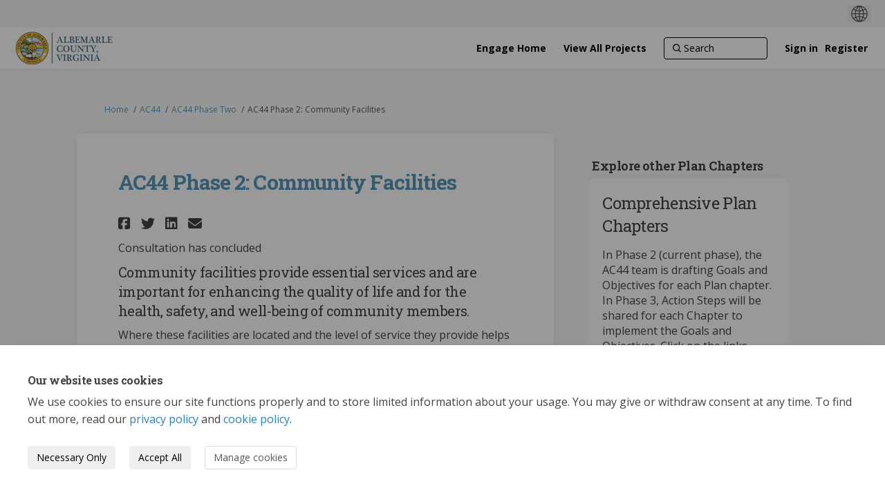

--- FILE ---
content_type: text/html; charset=utf-8
request_url: https://engage.albemarle.org/ac44-phase-2-community-facilities?tool=survey_tool
body_size: 11442
content:
<!DOCTYPE html>
<html lang='en-US' xml:lang='en-US'>
<head>
<meta content='IE=edge' http-equiv='X-UA-Compatible'>
<meta content='text/html; charset=utf-8' http-equiv='Content-type'>
<meta content='width=device-width' name='viewport'>
<link href='https://s3-us-west-1.amazonaws.com/ehq-production-us-california/9a85c7c98b0b645bd8b09535dcef9bac1f9dd118/original/1642012398/1483da527a889155c1d5b651c267762c_ACLG-Seal-Color-TransparentBG.png?1642012398' rel='icon' type='image/ico'>

<meta name="csrf-param" content="authenticity_token" />
<meta name="csrf-token" content="Dr9wOFIuKCDj5AmYdlZUUc6IRW/feZTbxHLQn9xq5+T0OyWc8+BEYkP5hTkub3P3JEptD/nVUZs2QsKmbQBUyA==" />

<meta content='Community facilities provide essential services and are important for enhancing the quality of life and for the health, safety, and well-being of community members.&amp;nbsp; Where these facilities are located and the level of&amp;nbsp;service&amp;nbsp;they provide helps implement' name='description'>

<title>
AC44 Phase 2: Community Facilities
 | Engage Albemarle
</title>

<span data-reporting-params='{&quot;authenticity_token&quot;:&quot;M4/JxQS7bkT+qQLsgRB1p8Ehs1czqa2Qy3RDtU+N7u3JC5xhpXUCBl60jk3ZKVIBK+ObNxUFaNA5RFGM/uddwQ==&quot;,&quot;referrer&quot;:null,&quot;type&quot;:&quot;AwareVisit&quot;,&quot;logger&quot;:{&quot;page_id&quot;:&quot;18799&quot;,&quot;page_type&quot;:&quot;Project&quot;,&quot;item_type&quot;:&quot;survey_tools&quot;,&quot;item_id&quot;:&quot;&quot;,&quot;user_type&quot;:&quot;AnonymousUser&quot;,&quot;user_id&quot;:966097309,&quot;visited_url&quot;:&quot;https://engage.albemarle.org/ac44-phase-2-community-facilities?tool=survey_tool&quot;,&quot;site_id&quot;:507}}' data-src='//d2gu4vothxmtom.cloudfront.net/assets/analytics-a39e0c8e39dd35eedafc5121e3b8425c78f2e46b4832e1bf9fcc1b201b8119ac.js' id='ehq-analytics'></span>

<link rel="stylesheet" media="screen,print" href="//d2gu4vothxmtom.cloudfront.net/assets/new_default/default-91ecf627672cb940e5bf4de3891f7d2ffa3f2e25983cb00ca05b2e35e7ca3894.css" />
<link rel="stylesheet" media="screen" href="//d2gu4vothxmtom.cloudfront.net/assets/froala_editor/froala_style-348b2d56811b09126581acf45f6a6c298ee7846478427945ed487a536b8d46d6.css" />
<link rel="stylesheet" media="screen" href="https://cdnjs.cloudflare.com/ajax/libs/font-awesome/6.7.2/css/all.min.css" />
<link rel="stylesheet" media="screen" href="//d2gu4vothxmtom.cloudfront.net/assets/new_default/sign_up-de60135618170ec113fc959da8e1e393673a99b5c565ad19488fd80e3e5a40b5.css" />
<link rel="stylesheet" media="screen" href="//d2gu4vothxmtom.cloudfront.net/assets/user-dropdown-bee99507fe7495c0f5ffe5de88a85b6e09f21963d220aa2a9c16926a7ba4dc5c.css" />
<link rel="stylesheet" media="screen" href="//d2gu4vothxmtom.cloudfront.net/assets/user-profile/icon-3cbbfec04bf53e713bbca1798e26001c9a1cc255daf08ae388b133dd6f3b6e75.css" />
<link rel="stylesheet" media="screen" href="//d2gu4vothxmtom.cloudfront.net/assets/user-profile/settings-2c0c18f2d12ae224abdf90c8b8dc388cd2c7a7af500a578e006dd200244439e4.css" />
<link rel="stylesheet" media="screen" href="//d2gu4vothxmtom.cloudfront.net/assets/new_cookie_consent-8fdf8278d291769a36eb5af4f7020b72a3d77ddaae2174ada55659de64110bb9.css" />
<!--[if IE]>
<link rel="stylesheet" media="screen,print" href="//d2gu4vothxmtom.cloudfront.net/assets/new_default/iefix-07386916e5690c6766e857380d5ec028e3f0c6be997b2277e9badbd009e07f38.css" />
<link rel="stylesheet" media="screen,print" href="//d2gu4vothxmtom.cloudfront.net/assets/border_radius_pie-32f298dfbe2eb24cc53e1ba5e6a543c3be7409a4a95e56054a5fafecead4aafa.css" />
<script>
  if(typeof String.prototype.trim !== 'function') {
   String.prototype.trim = function() {
    return this.replace(/^\s+|\s+$/g, '');
    }
  }
</script>
<![endif]-->
<!--[if IE 6]>
<link href='/assets/ie6.css' rel='stylesheet'>
<![endif]-->
<meta content='Engage Albemarle' property='og:site_name'>
<meta content='AC44 Phase 2: Community Facilities' property='og:title'>
<meta content='https://ehq-production-us-california.imgix.net/8e99a9b5c3a7d7b7f21e4de60a1590a0047dc1a0/original/1689281658/86fa3fbc91d89cb2bdefb67a3dc164e6_blob?1689281658-unsplash--undefined&amp;auto=compress%2Cformat&amp;w=1080' property='og:image'>
<meta content='100' property='og:image:width'>
<meta content='100' property='og:image:height'>
<meta content='Website' property='og:type'>
<meta content='https://engage.albemarle.org/ac44-phase-2-community-facilities' property='og:url'>
<meta content='Community facilities provide essential services and are important for enhancing the quality of life and for the health, safety, and well-being of community members.&amp;nbsp; Where these facilities are located and the level of&amp;nbsp;service&amp;nbsp;they provide helps implement' property='og:description'>

<span data-client-side='true' data-demo='false' data-ehq-analytics-toggle-status='true' data-ga-setting-latest-old-tracking-id='G-93EXG27Q34' data-ga-setting-latest-tracking-id='G-R71DRH1YGZ' data-ga-setting-old-tracking-id='UA-2679674-9' data-ga-setting-tracking-id='UA-2679674-17' data-google-analytics-account='G-3Y4DJWEKEM' data-google-analytics-account-present='true' data-new-cookie-consent-manager='true' data-property-name='ehq_public' data-traffic-tracking-enabled='true' id='google-analytics-data'></span>
<!-- / GA_SETTING["public"] returns a hash. When hash is used inside data attribute in HAML, it'll iterate through all the keys and prefixs the keys with "ga_settings" -->
<!-- / GA_SETTING["public"] has "old_tracking_id", "tracking_id" keys -->

<!-- Hack to get rid of quotes, can figure out alternatives later -->
<link href='//fonts.googleapis.com/css?family=Open+Sans:300,400,700' rel='stylesheet' type='text/css'>
<link href='//fonts.googleapis.com/css?family=Roboto+Slab:300,400,700' rel='stylesheet' type='text/css'>
<link href='//d2gu4vothxmtom.cloudfront.net/3047/theme/project/f7af24c1dbbcf580c73c79f571f239aa.css' rel='stylesheet' type='text/css'>


</head>
<body class='projects show ehq-projectsshow ehq-507 body-footer-padding' data-page-id='18799' data-page-type='projects.show' data-region='united_states' data-site-id='507' data-theme-color='#555555' data-user-id='966097309' data-user-type='AnonymousUser' style=''>
<div id='consent-drawer-wrapper'>
<section aria-describedby='drawer-body' aria-labelledby='drawer-header' aria-modal='true' id='drawer' role='dialog' style='transform: translateY(0%); max-width: 100vw; height: auto; bottom: 0px; left: 0px; right: 0px;' tabindex='-1'>
<h2 id='drawer-header'>
Our website uses cookies
</h2>
<div id='drawer-body'>
<p>
We use cookies to ensure our site functions properly and to store limited information about your usage. You may give or withdraw consent at any time. To find out more, read our <a href="/privacy" target="_blank">privacy policy</a> and <a href="/cookie_policy" target="_blank">cookie policy</a>.
</p>
<div id='btn-group'>
<button aria-label='Necessary Only' class='btn' id='accept-btn' type='button'>
Necessary Only
</button>
<button aria-label='Accept All' class='btn' id='accept-all' type='button'>
Accept All
</button>
<button aria-label='Manage cookies' class='btn btn-default' id='manage-cookies-btn' type='button'>
Manage cookies
</button>
</div>
</div>
</section>
</div>
<div id='outer-modal-wrapper' style='display: none'>
<div id='disabled-background'></div>
<div id='consent-modal-wrapper'>
<section aria-describedby='consent-modal-body' aria-labelledby='consent-modal-header' aria-modal='true' data-analytics-status='true' id='consent-modal' role='dialog' style='opacity: 1; transform: none;' tabindex='-1'>
<header id='consent-modal-header'>
<h2 id='consent-modal-header-text'>
Manage Cookies
</h2>
</header>
<div id='consent-modal-body'>
<div>
<p>
A cookie is information stored on your computer by a website you visit. Cookies often store your settings for a website, such as your preferred language or location. This allows the site to present you with information customized to fit your needs. As per the GDPR law, companies need to get your explicit approval to collect your data. Some of these cookies are ‘strictly necessary’ to provide the basic functions of the website and can not be turned off, <strong>while others if present, have the option of being turned off</strong>. Learn more about our <a href="/privacy" target="_blank">Privacy</a> and <a href="/cookie_policy" target="_blank">Cookie</a> policies. These can be managed also from our cookie policy page.
</p>
</div>
<div></div>
<ol class='List'>
<li class='ListItem clearfix' title=''>
<div class='ItemContent'>
<div class='Title'>
Strictly necessary cookies(always on):
</div>
<div>
Necessary for enabling core functionality. The website cannot function properly without these cookies. This cannot be turned off. e.g. Sign in, Language
</div>
</div>
<span aria-hidden='true' class='fa fa-check-circle Icon'></span>
</li>
<li class='ListItem clearfix' title=''>
<div class='ItemContent'>
<div class='Title'>
Analytics cookies:
</div>
<div>
Analytical cookies help us to analyse user behaviour, mainly to see if the users are able to find and act on things that they are looking for. They allow us to recognise and count the number of visitors and to see how visitors move around our website when they are using it. Tools used: Google Analytics
</div>
</div>
<label class='Switch' for='cookie_consent_analytics'>
<input aria-labelledby='analytics-label' id='cookie_consent_analytics' type='checkbox'>
<span class='Slider Round'></span>
<span class='sr-only' id='analytics_label'>Analytics cookies:</span>
</label>
</li>
</ol>
<div id='consent-modal-footer'>
<button aria-label='Save &amp; close' class='btn' id='save-btn' type='button'>
Save &amp; close
</button>
<button aria-label='Cancel' class='btn btn-default' id='cancel-btn' type='button'>
Cancel
</button>
</div>
</div>
</section>
</div>
</div>


<!-- / Transform image with imgix in production -->
<div class='fade modal user-profile-modal' data-backdrop='static' data-keyboard='false' data-logo-alt='Engage Albemarle' data-logo-url='https://ehq-production-us-california.imgix.net/37c63d92a9087220afe7564756510085def856c6/original/1642017404/cbe68f0d1167fd438d3aeed2d408d9fb_Bang_the_Table_-_Header_Logo_%282%29.png?auto=compress%2Cformat&amp;h=50&amp;max-w=300' data-script='/UserProfile.9161dc40d8bdc29d0961.bundle.js' data-spinner-alt='Loading' data-spinner-path='//d2gu4vothxmtom.cloudfront.net/assets/ajax-loader-3470ff65e4074cbdc797a069b5ee6a5a7196fe558f31ea826cca4a699137b40c.gif' id='UserProfileModal' role='region' tabindex='-1'>
<div class='modal-dialog' role='document'>
<div class='modal-content'>
<div class='clearfix edit-profile modal-header'>
<button aria-label='Close' class='pull-right close' data-dismiss='modal' type='button'>
<span aria-hidden>
&times;
</span>
</button>
</div>
<div class='modal-body user-profile-modal' id='UserProfileEntry'></div>
</div>
</div>
</div>

<span data-is-development='false' data-is-production='true' id='env-data'></span>
<div id='accessibility-menu'>
<div class='access-menu' role='navigation'>
<button accessKey='0' aria-expanded='false' class='access-menu-visibility'>
Skip To
</button>
<div class='access-menu-container'>
<ul class='access-menu__headings'>
<li>
<a class='heading--item' href='#start-of-content' tabIndex='0'>
Skip to main content
</a>
</li>
<li><a title="Jump to navigation" target="_self" class="offscreen_jump_link heading--item" href="#mnav">Jump to navigation</a></li>
<li><a title="Skip to tools" target="_self" class="offscreen_jump_link heading--item" href="#tool_tab">Skip to tools</a></li>
<li><a title="Skip to additional project info" target="_self" class="offscreen_jump_link heading--item" href="#widgets">Skip to additional project info</a></li>

<li>
<a class='heading--item' href='#search-query' tabIndex='0'>
Search
</a>
</li>
</ul>
</div>
</div>

</div>
<link rel="stylesheet" media="screen" href="//d2gu4vothxmtom.cloudfront.net/assets/new_default/ehq-integrations-8f11016b4f9e8f1d1981fa7e382a45721509cb4e5c6d611aa7a597f97da6b121.css" />
<div class='ehq-integrations-section'>
<div id='google-translate-element' style='margin-left: auto'>
<img alt='Globe' src='//d2gu4vothxmtom.cloudfront.net/assets/globe-b582310c7d578a39bfd27ff35d8c98d9aa70018716d749ce34190d54659a47cb.png'>
</div>
<script>
  function startGoogleTranslation () {
    new google.translate.TranslateElement(
    {
      pageLanguage: "en-US",
      includedLanguages: ""
    },
    "google-translate-element"
    )
  }
</script>

</div>

<div id="ie6_unsupported_wrapper" aria-hidden="true">
  <div id="ie6_unsupported">
    <p style="text-align:center">IE10 and below are not supported.</p>
    <div class="compatible_browsers">
      <a class="chrome" href="https://www.google.com/chrome " title="Google Chrome">Google Chrome</a>
      <a class="firefox" href="http://www.mozilla.org/en-US/firefox/new/" title="Mozilla Firefox">Mozilla Firefox</a>
    </div>
    <p style="position:relative; top:-30px;text-align:center">Contact us for any help on browser support</p>
  </div>
</div>

<!-- This file is a placeholder for themes to override, if it requires including of any theme specific markup outside global container -->



<div class='global-container' id='global-container'>
<!-- / the above id is used for initializing readspeaker. Class is used for styling. -->
<div aria-label='header' class='header-container' role='banner'>
<div id='header'></div>
<link rel="stylesheet" media="screen" href="https://cdn.jsdelivr.net/npm/metismenujs@1.2.0/dist/metismenujs.min.css" />
<script src="https://cdn.jsdelivr.net/npm/metismenujs@1.2.0/dist/metismenujs.min.js"></script>
<link rel="stylesheet" media="screen" href="https://cdn.jsdelivr.net/npm/boxicons@2.0.5/css/boxicons.min.css" />
<link rel="stylesheet" media="screen" href="//d2gu4vothxmtom.cloudfront.net/assets/new_default/participant-header-and-footer-styles-04253cbd51580c7fcc12f0029ecd6fb30b45292a595f9676a4ed7babd1939d1f.css" />
<script src="https://d3irfonnle5hdh.cloudfront.net/webpack/participant_header_section-1761807930937.bundle.js"></script>
<div class='container breadcrumb'>
<div class='crumb col-lg-9 col-sm-7 clearfix'>
<nav aria-label='breadcrumb'>
<p class='sr-only' id='breadcrumblabel'>You are here:</p>
<ul>
<li><a href="/" aria-current=&quot;page&quot; >Home</a></li><li><a href="/ac44" aria-current=&quot;page&quot; >AC44</a></li><li><a href="/phase2" aria-current=&quot;page&quot; >AC44 Phase Two</a></li><li>AC44 Phase 2: Community Facilities</li>
</ul>
</nav>
</div>

<link rel="stylesheet" media="screen" href="//d2gu4vothxmtom.cloudfront.net/assets/user-dropdown-bee99507fe7495c0f5ffe5de88a85b6e09f21963d220aa2a9c16926a7ba4dc5c.css" />
<link rel="stylesheet" media="screen" href="//d2gu4vothxmtom.cloudfront.net/assets/user-profile/icon-3cbbfec04bf53e713bbca1798e26001c9a1cc255daf08ae388b133dd6f3b6e75.css" />
<link rel="stylesheet" media="screen" href="//d2gu4vothxmtom.cloudfront.net/assets/user-profile/settings-2c0c18f2d12ae224abdf90c8b8dc388cd2c7a7af500a578e006dd200244439e4.css" />
</div>

</div>
<div class='container main-container' id='start-of-content' role='main'>
<noscript class='noscript-survey'>
<p>Some content on this page may not display correctly. Please enable JavaScript in your browser&#39;s settings and refresh the page.</p>
</noscript>

<div class='clearfix'></div>
<div id='yield'>
<div id='fb-root'></div>
<!-- show an alert message for disabled contribution in draft project sharing mode. -->
<div class='row faux'>
<div class='col-lg-8 project_details'>
<div class='fr-view' id='project_description_text'>
<h1>AC44 Phase 2: Community Facilities</h1>
<div class='clearfix'></div>
<div class='SocialSharing' data-description='' data-image='' data-title='AC44 Phase 2: Community Facilities' data-url='https://engage.albemarle.org/ac44-phase-2-community-facilities'>
<span class='icon-facebook-sign' data-type='facebook' role='button' tabindex='0'>
<span class='sr-only'>Share AC44 Phase 2: Community Facilities on Facebook</span>
</span>
<span class='icon-twitter' data-type='twitter' role='button' tabindex='0'>
<span class='sr-only'>Share AC44 Phase 2: Community Facilities on Twitter</span>
</span>
<span class='icon-linkedin-sign' data-type='linkedin' role='button' tabindex='0'>
<span class='sr-only'>Share AC44 Phase 2: Community Facilities on Linkedin</span>
</span>
<span class='icon-envelope' data-type='email' role='button' tabindex='0'>
<span class='sr-only'>Email AC44 Phase 2: Community Facilities link</span>
</span>
</div>

<div class='clearfix'></div>
<p>
Consultation has concluded
</p>
<div class='clearfix'></div>
<div class="description parent-description"><div class="truncated-description"><div class="OutlineElement Ltr SCXW224757001 BCX0"><div class="OutlineElement Ltr SCXW70896593 BCX0"><h3 class="Paragraph SCXW70896593 BCX0" lang="EN-US"><span class="TextRun SCXW70896593 BCX0" data-contrast="none" lang="EN-US"><span class="NormalTextRun SCXW70896593 BCX0">Community facilities provide essential services and are important for enhancing the quality of life and for the health, safety, and well-being of community members.&nbsp;</span></span></h3><p class="Paragraph SCXW70896593 BCX0" lang="EN-US"><span class="TextRun SCXW70896593 BCX0" data-contrast="none" lang="EN-US"><span class="NormalTextRun SCXW70896593 BCX0">Where these facilities are located and the level of&nbsp;</span><span class="ContextualSpellingAndGrammarError SCXW70896593 BCX0">service</span><span class="NormalTextRun SCXW70896593 BCX0">&nbsp;they provide helps implement other County policies, including growth management, land use, protection of natural resources, climate action initiatives, and equitable distribution of and access to services and resources. <em>The Comprehensive Plan helps set the expectations for the provision of these services.&nbsp;</em></span></span></p></div><div class="OutlineElement Ltr SCXW70896593 BCX0"><p class="Paragraph SCXW70896593 BCX0" lang="EN-US"><span class="TextRun SCXW70896593 BCX0" data-contrast="auto" lang="EN-US"><span class="NormalTextRun SCXW70896593 BCX0">Community facilities and services include local government administration and offices, public water and sewer, schools, fire/rescue, police, community centers, libraries, broadband, wireless,&nbsp;</span><span class="NormalTextRun SCXW70896593 BCX0">solid waste management, recycling, and stormwater management.</span><span class="NormalTextRun SCXW70896593 BCX0">&nbsp;While the County does not directly provide&nbsp;</span><span class="AdvancedProofingIssue SCXW70896593 BCX0">all of</span><span class="NormalTextRun SCXW70896593 BCX0">&nbsp;these services</span><span class="NormalTextRun SCXW70896593 BCX0">&nbsp;(</span><span class="ContextualSpellingAndGrammarError SCXW70896593 BCX0">e.g.</span><span class="NormalTextRun SCXW70896593 BCX0">&nbsp;wireless)</span><span class="NormalTextRun SCXW70896593 BCX0">, policies in the Comp Plan guide service provision and location.</span></span></p><table class="noBorder" style="width: 100%;"><tbody><tr><td style="width: 49.9489%;"><a href="https://engage.albemarle.org/18799/widgets/59289/documents/39157" rel="noopener noreferrer" target="_blank"><img src="https://s3-us-west-1.amazonaws.com/ehq-production-us-california/6481c856ddd77e8fa63cd246c78c605244eabb54/original/1675092940/338ba394e976f893174515c002fcab5f_AC44_Button_-_community_facility_onepage.gif?1675092940" style="width: 485px;" class="fr-fic fr-dib"></a></td><td style="width: 49.949%;"><a href="https://engage.albemarle.org/18799/widgets/59289/documents/39151" rel="noopener noreferrer" target="_blank"><img src="https://s3-us-west-1.amazonaws.com/ehq-production-us-california/51bd9745372bb486e38044254a1901bcb98cc69d/original/1675092946/84125605c8c8fd6663bdbdceed716110_AC44_Button_-_community_facilities_in_depth.gif?1675092946" style="width: 443px;" class="fr-fic fr-dib"></a></td></tr></tbody></table><p><span class="TextRun SCXW70896593 BCX0" data-contrast="auto" lang="EN-US"><span class="NormalTextRun SCXW70896593 BCX0"><strong>The Comp Plan update is an opportunity to&nbsp;</strong></span><strong><span class="NormalTextRun SCXW70896593 BCX0">explore&nbsp;</span></strong></span><span class="TextRun SCXW70896593 BCX0" data-contrast="none" lang="EN-US"><span class="NormalTextRun SCXW70896593 BCX0"><strong>where community facilities and services recommendations can be updated to provide more equitable access and distribution to facilities and services.</strong></span><span class="NormalTextRun SCXW70896593 BCX0">&nbsp;While it may not be possible to provide all public services at the same level of delivery across the entire County, it is important to periodically evaluate service delivery to see where it can be equitably enhanced and improved. This is especially important as new services become available, such as broadband.</span></span><strong>&nbsp;</strong></p></div></div></div><div class="full-description hide"><div class="OutlineElement Ltr SCXW224757001 BCX0"><div class="OutlineElement Ltr SCXW70896593 BCX0"><h3 class="Paragraph SCXW70896593 BCX0" lang="EN-US"><span class="TextRun SCXW70896593 BCX0" data-contrast="none" lang="EN-US"><span class="NormalTextRun SCXW70896593 BCX0">Community facilities provide essential services and are important for enhancing the quality of life and for the health, safety, and well-being of community members.&nbsp;</span></span></h3><p class="Paragraph SCXW70896593 BCX0" lang="EN-US"><span class="TextRun SCXW70896593 BCX0" data-contrast="none" lang="EN-US"><span class="NormalTextRun SCXW70896593 BCX0">Where these facilities are located and the level of&nbsp;</span><span class="ContextualSpellingAndGrammarError SCXW70896593 BCX0">service</span><span class="NormalTextRun SCXW70896593 BCX0">&nbsp;they provide helps implement other County policies, including growth management, land use, protection of natural resources, climate action initiatives, and equitable distribution of and access to services and resources. <em>The Comprehensive Plan helps set the expectations for the provision of these services.&nbsp;</em></span></span></p></div><div class="OutlineElement Ltr SCXW70896593 BCX0"><p class="Paragraph SCXW70896593 BCX0" lang="EN-US"><span class="TextRun SCXW70896593 BCX0" data-contrast="auto" lang="EN-US"><span class="NormalTextRun SCXW70896593 BCX0">Community facilities and services include local government administration and offices, public water and sewer, schools, fire/rescue, police, community centers, libraries, broadband, wireless,&nbsp;</span><span class="NormalTextRun SCXW70896593 BCX0">solid waste management, recycling, and stormwater management.</span><span class="NormalTextRun SCXW70896593 BCX0">&nbsp;While the County does not directly provide&nbsp;</span><span class="AdvancedProofingIssue SCXW70896593 BCX0">all of</span><span class="NormalTextRun SCXW70896593 BCX0">&nbsp;these services</span><span class="NormalTextRun SCXW70896593 BCX0">&nbsp;(</span><span class="ContextualSpellingAndGrammarError SCXW70896593 BCX0">e.g.</span><span class="NormalTextRun SCXW70896593 BCX0">&nbsp;wireless)</span><span class="NormalTextRun SCXW70896593 BCX0">, policies in the Comp Plan guide service provision and location.</span></span></p><table class="noBorder" style="width: 100%;"><tbody><tr><td style="width: 49.9489%;"><a href="https://engage.albemarle.org/18799/widgets/59289/documents/39157" rel="noopener noreferrer" target="_blank"><img src="https://s3-us-west-1.amazonaws.com/ehq-production-us-california/6481c856ddd77e8fa63cd246c78c605244eabb54/original/1675092940/338ba394e976f893174515c002fcab5f_AC44_Button_-_community_facility_onepage.gif?1675092940" style="width: 485px;" class="fr-fic fr-dib"></a></td><td style="width: 49.949%;"><a href="https://engage.albemarle.org/18799/widgets/59289/documents/39151" rel="noopener noreferrer" target="_blank"><img src="https://s3-us-west-1.amazonaws.com/ehq-production-us-california/51bd9745372bb486e38044254a1901bcb98cc69d/original/1675092946/84125605c8c8fd6663bdbdceed716110_AC44_Button_-_community_facilities_in_depth.gif?1675092946" style="width: 443px;" class="fr-fic fr-dib"></a></td></tr></tbody></table><p><span class="TextRun SCXW70896593 BCX0" data-contrast="auto" lang="EN-US"><span class="NormalTextRun SCXW70896593 BCX0"><strong>The Comp Plan update is an opportunity to&nbsp;</strong></span><strong><span class="NormalTextRun SCXW70896593 BCX0">explore&nbsp;</span></strong></span><span class="TextRun SCXW70896593 BCX0" data-contrast="none" lang="EN-US"><span class="NormalTextRun SCXW70896593 BCX0"><strong>where community facilities and services recommendations can be updated to provide more equitable access and distribution to facilities and services.</strong></span><span class="NormalTextRun SCXW70896593 BCX0">&nbsp;While it may not be possible to provide all public services at the same level of delivery across the entire County, it is important to periodically evaluate service delivery to see where it can be equitably enhanced and improved. This is especially important as new services become available, such as broadband.</span></span><strong>&nbsp;</strong></p></div></div></div></div>
</div>
<div class='clearfix'></div>
<div class='home-tools' id='tool_tab'>
<ul class='nav nav-tabs tool-tabs ehqthemed'>
<li class="active" style="max-width:99%"><a style="max-width:125px;width:125px" href="/ac44-phase-2-community-facilities?tool=survey_tool#tool_tab">Survey</a></li>
<li style="max-width:99%"><a style="max-width:125px;width:125px" href="/ac44-phase-2-community-facilities?tool=qanda#tool_tab">Submit Your Questions</a></li>
</ul>

<div class='pinned-tabs-content' role='tabpanel'>
<div class='survey-tool col-lg-12'>
<div class='alert alert-info hide' id='survey-flash-msg'></div>
<ul class='unstyled'>
<li class='shared-content-block'>
<div class='archived_message survey_archival_message'>
CLOSED: This survey has concluded.
</div>
<div class='row divide-bottom'>
<div class='col-12'>
<h2 class='title'>
<a aria-label="Community Facilities Chapter: Draft Goals and Objectives " href="/ac44-phase-2-community-facilities/surveys/goals-and-objectives-community-facilities">Community Facilities Chapter: Draft Goals and Objectives </a>
</h2>
</div>
</div>
<div class='tool-content fr-view' data-continue-text='Continue reading...'>
<h3>A <strong>goal</strong> is a high-level and long-term direction to fulfill the vision and framework. An <strong>objective&nbsp;</strong>is a specific outcome or target that accomplishes a goal. The goals and objectives developed now, in Phase Two, will inform the action steps that will be drafted in Phase Three.</h3><p><br></p><p><span class="EOP SCXW181960892 BCX0" data-ccp-props="{&quot;201341983&quot;:0,&quot;335559739&quot;:160,&quot;335559740&quot;:259}"><span class="TextRun SCXW228326385 BCX0" data-contrast="auto"><span class="NormalTextRun SCXW228326385 BCX0">The process of creating the Goals and Objectives included:</span></span></span></p><ul><li><span class="EOP SCXW181960892 BCX0" data-ccp-props="{&quot;201341983&quot;:0,&quot;335559739&quot;:160,&quot;335559740&quot;:259}"><span class="TextRun SCXW228326385 BCX0" data-contrast="auto"><span class="NormalTextRun SCXW228326385 BCX0">collaboration by an interdisciplinary team of County staff, in coordination with partner agencies</span></span></span></li><li><span class="EOP SCXW181960892 BCX0" data-ccp-props="{&quot;201341983&quot;:0,&quot;335559739&quot;:160,&quot;335559740&quot;:259}"><span class="TextRun SCXW228326385 BCX0" data-contrast="auto"><span class="NormalTextRun SCXW228326385 BCX0">review of the current Comprehensive Plan</span></span></span></li><li><span class="ui-provider fz b c d e f g h i j k l m n o p q r s t u v w x y z ab ac ae af ag ah ai aj ak">incorporating best planning practices utilized throughout the country</span></li><li><span class="EOP SCXW181960892 BCX0" data-ccp-props="{&quot;201341983&quot;:0,&quot;335559739&quot;:160,&quot;335559740&quot;:259}"><span class="TextRun SCXW228326385 BCX0" data-contrast="auto"><span class="NormalTextRun SCXW228326385 BCX0">community, <span class="EOP SCXW181960892 BCX0" data-ccp-props="{&quot;201341983&quot;:0,&quot;335559739&quot;:160,&quot;335559740&quot;:259}"><span class="TextRun SCXW228326385 BCX0" data-contrast="auto"><span class="NormalTextRun SCXW228326385 BCX0">Planning Commission, and Board of Supervisors input</span></span></span></span></span></span></li><li>AC44&nbsp;<a href="https://engage.albemarle.org/14535/widgets/43810/documents/38670" rel="noopener noreferrer" target="_blank"><span class="EOP SCXW181960892 BCX0" data-ccp-props="{&quot;201341983&quot;:0,&quot;335559739&quot;:160,&quot;335559740&quot;:259}"><span class="TextRun Underlined SCXW228326385 BCX0" data-contrast="none"><span class="NormalTextRun SCXW228326385 BCX0" data-ccp-charstyle="Hyperlink">Framework for an Equitable and Resilient Community</span></span></span></a>&nbsp;<ul><li>"As we move toward 2044, Albemarle County aspires to be a community that is Green and Resilient, Welcoming and Equitable, Connected and Accessible, and Thriving and Prosperous"</li></ul></li></ul><p><br></p><p>Read more about Community Facilities in the <strong>updated&nbsp;</strong><a href="https://engage.albemarle.org/18799/widgets/59289/documents/39151" rel="noopener noreferrer" target="_blank"><strong><u>Topic Report</u></strong></a><strong>.</strong></p><p><br></p><p><span class="EOP SCXW181960892 BCX0" data-ccp-props="{&quot;201341983&quot;:0,&quot;335559739&quot;:160,&quot;335559740&quot;:259}"><span class="TextRun SCXW228326385 BCX0" data-contrast="auto"><span class="NormalTextRun SCXW228326385 BCX0"><span class="TextRun SCXW228326385 BCX0" data-contrast="auto"><span class="NormalTextRun SCXW228326385 BCX0"><em>This questionnaire is designed for you to share your feedback on the draft Goals and Objectives for the Community Facilities</em></span></span><em><span class="TextRun SCXW228326385 BCX0" data-contrast="auto"><span class="NormalTextRun SCXW228326385 BCX0">&nbsp;chapter</span></span></em><span class="TextRun SCXW228326385 BCX0" data-contrast="auto"><em><span class="NormalTextRun SCXW228326385 BCX0">.</span></em><span class="NormalTextRun SCXW228326385 BCX0"><em>&nbsp;</em><span data-ccp-props="{&quot;201341983&quot;:0,&quot;335559739&quot;:160,&quot;335559740&quot;:259}"><em><span data-contrast="auto">Community input will be shared with the Planning Commission and Board of Supervisors. The draft Goals and Objectives will be refined based on community, Commission, and Board feedback.&nbsp;</span></em><span data-ccp-props="{&quot;201341983&quot;:0,&quot;335559739&quot;:160,&quot;335559740&quot;:259}"><em>&nbsp;</em></span></span></span></span><br></span></span></span></p>
</div>
<strong class='archived-message'>
Consultation has concluded
</strong>
<div class='SocialSharing' data-description='' data-image='' data-title='Community Facilities Chapter: Draft Goals and Objectives' data-url='https://engage.albemarle.org/ac44-phase-2-community-facilities/survey_tools/goals-and-objectives-community-facilities'>
<span class='icon-facebook-sign' data-type='facebook' role='button' tabindex='0'>
<span class='sr-only'>Share Community Facilities Chapter: Draft Goals and Objectives on Facebook</span>
</span>
<span class='icon-twitter' data-type='twitter' role='button' tabindex='0'>
<span class='sr-only'>Share Community Facilities Chapter: Draft Goals and Objectives on Twitter</span>
</span>
<span class='icon-linkedin-sign' data-type='linkedin' role='button' tabindex='0'>
<span class='sr-only'>Share Community Facilities Chapter: Draft Goals and Objectives on Linkedin</span>
</span>
<span class='icon-envelope' data-type='email' role='button' tabindex='0'>
<span class='sr-only'>Email Community Facilities Chapter: Draft Goals and Objectives link</span>
</span>
</div>

<!-- commenting this out till, till we figure out to handle this, since not all projects want to show the no of responses to a survey. -->
<!-- .response-info.pull-right.meta -->
<!-- %i.icon-thumbs-up -->
<!-- %span= I18n.t("projects.surveytool.response_info_text", {responses_count: survey_tool.responses.count}) -->
</li>
</ul>
</div>

<div class='clearfix'></div>
</div>
</div>
<div class='project__publish-date'>
</div>
</div>
<div class='col-lg-4 project_widgets' id='widgets' role='complementary'>
<div class='widget-wrap widget_advanced'>
<div class='widget-inner widget-with-title'>
<h2 aria-controls='AdvancedWidget_59293' aria-expanded='true' class='ehqthemed widget-header' data-target='#AdvancedWidget_59293' data-toggle='collapse' id='tab59293' tabindex='0'>
Explore other Plan Chapters
<span class='widget-header-arrow' data-state='open'></span>
</h2>
<div class='collapse fr-view in widget-content' id='AdvancedWidget_59293'>
<h2>Comprehensive Plan Chapters</h2><p>In Phase 2 (current phase), the AC44 team is drafting Goals and Objectives for each Plan chapter. In Phase 3, Action Steps will be shared for each Chapter to implement the Goals and Objectives. Click on the links below to visit the Chapter pages. Each has a one-page summary and a more detailed report with information on data and trends, challenges, opportunities, and equity and climate action considerations.</p><ul><li>Community Facilities</li><li><a href="http://engage.albemarle.org/ac44-phase-2-economic-development">Economic Development</a></li><li><a href="http://engage.albemarle.org/ac44-phase-2-housing">Housing</a></li><li><a href="https://engage.albemarle.org/ac44-phase-2-development-areas-land-use-and-transportation" rel="noopener noreferrer" target="_blank">Development Areas Land Use and Transportation</a></li><li><a href="http://engage.albemarle.org/ac44-phase-2-rural-area-land-use-and-transportation" rel="noopener noreferrer" target="_blank">Rural Area Land Use and Transportation</a></li><li><a href="https://engage.albemarle.org/ac44-phase-2-historic-scenic-and-cultural-resources" rel="noopener noreferrer" target="_blank">Historic, Scenic, and Cultural Resources</a></li><li><a href="https://engage.albemarle.org/ac44-phase-2-environmental-stewardship" rel="noopener noreferrer" target="_blank">Environmental Stewardship</a></li><li><a href="http://engage.albemarle.org/ac44-phase-2-parks-recreation">Parks &amp; Recreation</a></li><li><a href="http://engage.albemarle.org/ac44-phase-2-transportation">Transportation</a></li></ul>
<div class='clearfix'></div>

</div>
</div>
</div>
<div class='widget-wrap widget_document_library'>
<div class='widget-inner widget-with-title'>
<h2 aria-controls='DocumentLibraryWidget_59289' aria-expanded='true' class='ehqthemed widget-header' data-target='#DocumentLibraryWidget_59289' data-toggle='collapse' id='tab59289' tabindex='0'>
Reference Library: Documents
<span class='widget-header-arrow' data-state='open'></span>
</h2>
<div class='collapse fr-view in widget-content' id='DocumentLibraryWidget_59289'>
<ul class='widget-list accordion-group'>
<li class='documents_in_folder'>
<img style="margin-right: 5px;" alt="document icon" src="//d2gu4vothxmtom.cloudfront.net/assets/Generic-2623a85a9192d4518340e98726b7395321db655b722caffd7fa9f3635835816d.png" />
<a data-url="https://engage.albemarle.org/18799/widgets/59289/documents/39157" target="_blank" class="document-library-widget-link word-wrap" href="https://engage.albemarle.org/18799/widgets/59289/documents/39157">Community Facilities Quick Guide for AC44 (90.6 KB) (pdf)</a>
</li>
<li class='documents_in_folder'>
<img style="margin-right: 5px;" alt="document icon" src="//d2gu4vothxmtom.cloudfront.net/assets/Generic-2623a85a9192d4518340e98726b7395321db655b722caffd7fa9f3635835816d.png" />
<a data-url="https://engage.albemarle.org/18799/widgets/59289/documents/39151" target="_blank" class="document-library-widget-link word-wrap" href="https://engage.albemarle.org/18799/widgets/59289/documents/39151">Community Facilities Draft Goals and Objectives (1.3 MB) (pdf)</a>
</li>
</ul>

</div>
</div>
</div>
<div class='widget-wrap widget_key_link'>
<div class='widget-inner widget-with-title'>
<h2 aria-controls='KeyLinkWidget_59290' aria-expanded='true' class='ehqthemed widget-header' data-target='#KeyLinkWidget_59290' data-toggle='collapse' id='tab59290' tabindex='0'>
Reference Library: Websites
<span class='widget-header-arrow' data-state='open'></span>
</h2>
<div class='collapse fr-view in widget-content' id='KeyLinkWidget_59290'>
<ul class='widget-list'>
<li class='keylinks'>
<em class='icon-external-link-sign key-link-icon'></em>
<a target="new" href="https://www.albemarle.org/government/facilities-environmental-services/capital-projects">Albemarle County Capital Improvements Program
</a></li>
<li class='keylinks'>
<em class='icon-external-link-sign key-link-icon'></em>
<a target="new" href="https://www.albemarle.org/government/facilities-environmental-services">Albemarle County Facilities and Environmental Services
</a></li>
</ul>

</div>
</div>
</div>

</div>
</div>
<span data-item-id='' data-item-type='SurveyTool' id='tracking-data'></span>

<div class='clearfix'></div>
</div>
<div class='clearfix'></div>
</div>
</div>
<div class='footer sticky-footer' role='contentinfo'>
<div id='footer'></div>
<script src="https://d3irfonnle5hdh.cloudfront.net/webpack/participant_footer_section-1761807930937.bundle.js"></script>


</div>

<span data-environment='page_id=18799&amp;site_id=507' data-external-link='(External link)' id='shared-env'></span>

<script src="//d2gu4vothxmtom.cloudfront.net/assets/monitoring-fa302f1ff23bc6acc9a4925c3e205d9a574a1e74a4a9ccc7cf769985570359c3.js"></script>
<script src="//d2gu4vothxmtom.cloudfront.net/assets/new_default/default-vendor-b8fc56cf03aa0edc895450eadd69afe5223eedc394d9e6ea34c8de9820f3a9c6.js" debug="false"></script>
<script src="//d2gu4vothxmtom.cloudfront.net/assets/new_default/default-a60182e1d65c8e3828a7204f8e6c93df1d76b952094f466e2129dd856067c5bb.js"></script>
<script data-consent='analytics' data-main='google-analytics' data-src='//d2gu4vothxmtom.cloudfront.net/assets/google_analytics-d785ccc797e21ba2c5b5589c57c4db0c79cd4cd31b15960e5c1c332a9517726f.js'></script>
<input type="hidden" name="t-redactor-title" id="t-redactor-title" value="Rich text editor" autocomplete="off" />
<input type="hidden" name="current-site-pp" id="current-site-pp" value="privacy" autocomplete="off" />
<input type="hidden" name="current-site-toc" id="current-site-toc" value="terms" autocomplete="off" />
<script src="//d2gu4vothxmtom.cloudfront.net/assets/jquery.remotipart-d4a0fb733b07584385dbfac049368330ff83c09fb24e52f793245b5fe5c40450.js"></script>
<script src="//d2gu4vothxmtom.cloudfront.net/assets/new_default/dependent-23c2f670b80660484c0e7373f4cb465e5499e4798c8cdc991ee45754b0138754.js"></script>
<script src="//d2gu4vothxmtom.cloudfront.net/assets/new_default/take_survey-18c467adea39ab23016c44278b6986b7aa07e0692efc88c829568eeaf4e0bd13.js"></script>
<script src="//d2gu4vothxmtom.cloudfront.net/assets/jquery.form-16dea76f56667c06661f87a01fe3b63e9e1be74d35e81d5bd46ea03d2d3ffd63.js"></script>
<script>
  $(document).ready(function(){
    $('.widget-header').on('click', function(e) {
      var collapsed = $(this).attr("aria-expanded")
      if(collapsed === "true") {
        $(this).attr("aria-expanded", "false");
      }
      else {
        $(this).attr("aria-expanded", "true");
      }
    });
  });
</script>
<script src="//d2gu4vothxmtom.cloudfront.net/assets/pinned_survey_tracker-11b1916a526caf92ad7b5cf1ee81da9e84ddd361b5cb635baafd2a5e2e052ecf.js"></script>
<script src="//d2gu4vothxmtom.cloudfront.net/assets/survey_acknowledgement_message-36f15949bbd0bdde68cac6bcf049cb210c4f5066c862b2876b1a32e4502d645b.js"></script>
<script src="//d2gu4vothxmtom.cloudfront.net/assets/ableplayer-ba64d6d2d67e8b18bedf63ce6fedf199294227ca199f46d12884c211069de5b3.js"></script>
<script src="//d2gu4vothxmtom.cloudfront.net/assets/tool_accessibility-808a6317af58f89e163830e2afbcacd27766a39cbec07ad10c18de7569983c53.js"></script>
<script async='' crossorigin='anonymous' data-consent='social' data-src='https://connect.facebook.net/en_US/sdk.js#xfbml=1&amp;version=v3.3' defer='defer'></script>
<script src="https://www.google.com/recaptcha/api.js" async="async"></script>
<script src="https://unpkg.com/tabbable/dist/index.umd.js"></script>
<script src="https://unpkg.com/focus-trap/dist/focus-trap.umd.js"></script>
<script src="https://cdn.jsdelivr.net/npm/tldjs@2.3.1/tld.min.js"></script>
<script src="//d2gu4vothxmtom.cloudfront.net/assets/new_cookie_consent-dcd97047beb1ecd82ccc0b5f637430667ad06bea363b04231359fabcfdc42894.js"></script>
<script src="//d2gu4vothxmtom.cloudfront.net/assets/user_profile-84b28bae21c92a662342bcf248a3f43b09e66f7e1b7165d970c7125c65e08215.js"></script>
<script src="//d2gu4vothxmtom.cloudfront.net/assets/accessibility-dbaead5585533b4b1b5a9fe53b2ea15098d832c3a64c2b351cae0686b6c5d805.js"></script>
<script src="https://translate.google.com/translate_a/element.js?cb=startGoogleTranslation"></script>
<script src="https://cdnjs.cloudflare.com/ajax/libs/jquery.smartmenus/1.0.0/jquery.smartmenus.min.js"></script>
<script src="//d2gu4vothxmtom.cloudfront.net/assets/unsplash-ea08949798d7a59edb8e5129864cb5b944815ce85d83d30f1658672e9ad541fd.js"></script>
<script src="//d2gu4vothxmtom.cloudfront.net/assets/user_profile-84b28bae21c92a662342bcf248a3f43b09e66f7e1b7165d970c7125c65e08215.js"></script>
<script src="//d2gu4vothxmtom.cloudfront.net/assets/bondi/header-7bef5a82edf8e0d2fb76b57fd36a1951f27f3ff74899dd40b7fc4b7433cffd5a.js"></script>

<!-- This file is a placeholder for themes to override, if it requires including of any theme specific javascripts -->



<script src="//d2gu4vothxmtom.cloudfront.net/assets/konveio-c01090d8468bd630ea7f5b6754c2ca6ff98f8a4be3b8810f5650350dae47567b.js"></script>

<script src="//d2gu4vothxmtom.cloudfront.net/assets/add_pfe_auth_cookie-f8b9a551789e46eaa2301b64b1d5a6f009e9a6046816cd31e145258e9451f000.js"></script>
<script src="//d2gu4vothxmtom.cloudfront.net/assets/update_links_with_next-ebfe5b54634383d888e18643c06853503183b9f1f48af2f6c35fb91a0023993f.js"></script>
<script src="//d2gu4vothxmtom.cloudfront.net/assets/add_pfe_ideas_cookie-093f8447396b8040b66f7892f0f1abda4d5b8321475db96472f980f273a8801e.js"></script>
</body>
</html>

